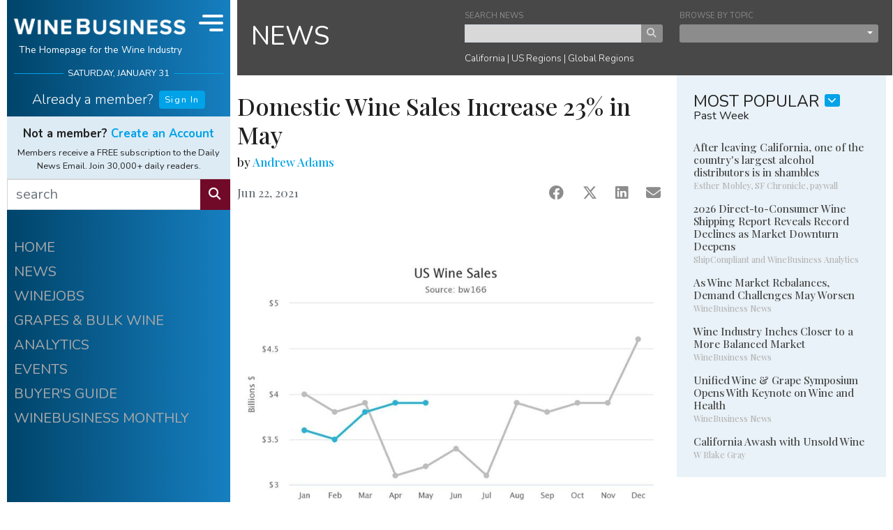

--- FILE ---
content_type: text/html;charset=UTF-8
request_url: https://www.winebusiness.com/news/article/247107
body_size: 19518
content:

<!DOCTYPE html>
<html lang="en">
<head>
  <meta charset="UTF-8">
  <meta name="viewport" content="width=device-width, initial-scale=1.0, minimum-scale=1.0, maximum-scale=1.0, user-scalable=no">
  <title>Domestic Wine Sales Increase 23&#x25; in May</title>
  <meta name="description" content="Wine Industry Article Article">
  <meta name="keywords" content="wine,news,wine industry,wine jobs,barrels,corks,winery,grapes,wine business,vines,vineyard,viticulture,enology">
  <meta name="robots" content="index,follow">
  <link rel="shortcut icon" href="/includes/img/fav/favicon.ico">
  <link rel="apple-touch-icon" sizes="76x76" href="/includes/img/icon/wb/touch-icon-ipad.png">
  <link rel="apple-touch-icon" sizes="120x120" href="/includes/img/icon/wb/touch-icon-iphone-retina.png">
  <link rel="apple-touch-icon" sizes="152x152" href="/includes/img/icon/wb/touch-icon-ipad-retina.png">
  <link rel="shortcut icon" sizes="196x196" href="/includes/img/icon/wb/touch-icon-android.png">
  <link rel="preconnect" href="https://fonts.googleapis.com">
  <link rel="preconnect" href="https://fonts.gstatic.com" crossorigin>
  <link href="https://fonts.googleapis.com/css2?family=Nunito:ital,wght@0,300;0,400;0,700;1,300;1,400;1,700&family=Playfair+Display:wght@500&display=swap" rel="stylesheet">
  <link rel="stylesheet" href="/includes/css/wb-core.css?v=20240322_1" />
  <meta property="og:title" content="Domestic Wine Sales Increase 23% in May"/>
  <meta property="og:image" content="https://www.winebusiness.com/includes/img/wineBusiness_og_1200x630.png"/>
  <meta property="og:image:width" content="1200"/>
  <meta property="og:image:height" content="630"/>
  
  <link rel="canonical" href="https://www.winebusiness.com/news/article/247107" />
  
  <script async src="https://securepubads.g.doubleclick.net/tag/js/gpt.js"></script>

  <!-- Google Tag Manager -->
<script>(function(w,d,s,l,i){w[l]=w[l]||[];w[l].push({'gtm.start':
new Date().getTime(),event:'gtm.js'});var f=d.getElementsByTagName(s)[0],
j=d.createElement(s),dl=l!='dataLayer'?'&l='+l:'';j.async=true;j.src=
'https://www.googletagmanager.com/gtm.js?id='+i+dl;f.parentNode.insertBefore(j,f);
})(window,document,'script','dataLayer','GTM-M46LBC2');</script>
<!-- End Google Tag Manager -->

</head>

<body id="wb-body">

<!-- Google Tag Manager (noscript) -->
<noscript><iframe src="https://www.googletagmanager.com/ns.html?id=GTM-M46LBC2"
height="0" width="0" style="display:none;visibility:hidden"></iframe></noscript>
<!-- End Google Tag Manager (noscript) -->

<div id="wb-container" class="container-xl">

  <div class="row">

    <div class="col">

      <div class="row">

        <div id="wb-ctrl-col" v-cloak>

          
<div id="wb-ctrl-col-tablet-top" class="col">
  <div id="wb-ctrl-tablet-row-1" class="row">
    <div class="col-6 pr-1 py-2">
      <div class="wb-ctrl-top-head-logo">
        <a href="/"><img src="/includes/img/wb-logo-md-2.png" alt="Wine Business"></a>
      </div>
    </div>
    <div class="col-6 d-flex">
      <div class="align-self-center" style="font-size:.7rem" v-text="tDateStr.toUpperCase()"></div>
    </div>
    <div class="col-12 px-0 d-flex align-items-stretch">
      <div class="flex-grow-1">
        <form action="/search/" method="get">
          <div class="input-group">
            <input type="text" name="q" class="form-control wb-edge" placeholder="search" aria-label="search" aria-describedby="wb-button-search-tab" style="border:0px;" max-length="50" required>
            <div class="input-group-append">
              <button class="btn btn-info wb-edge" type="submit" id="wb-button-search-tab"><i class="fas fa-search"></i></button>
            </div>
          </div>
        </form>
      </div>
      <div class="wb-ctrl-tablet-nav-ham" @click="navToggle">
        <div class="wb-ham-bar1" :class="navOpen ? 'navOpen':'navClosed'"></div>
        <div class="wb-ham-bar2" :class="navOpen ? 'navOpen':'navClosed'"></div>
        <div class="wb-ham-bar3" :class="navOpen ? 'navOpen':'navClosed'"></div>
      </div>
    </div>
  </div>

  <div id="wb-ctrl-tablet-row-2" class="row align-items-center">
    <div class="col-9">
      <div v-if="userInfo.isUser">
        <h6 class="wb-ctrl-top-name font-weight-light"><a id="wb-user-acct-link-tb" class="wb-white" href="javascript:void(0)" style="text-decoration:none;" v-html="'Welcome back ' + userInfo.data.fname + ' <i class=&quot;ml-1 fas fa-user&quot;></i>'"></a></h6>
        <b-popover
          target="wb-user-acct-link-tb"
          triggers="hover click blur"
          placement="bottom"
          ref="popover"
        >
          <template #title>
            <div class="d-flex flex-row my-2">
              <div class="pr-2"><i class="fas fa-user-circle fa-2x"></i></div>
              <div class="pl-2 wb-text-xs">
                <strong>{{userInfo.data.fname}} {{userInfo.data.lname}}</strong><br />
                <span class="text-muted">{{userInfo.data.company}}</span><br />
                <a href="/acct/ua/signin/?rn=edit-details&ru=https%3A%2F%2Fwww.winebusiness.com%2Fnews%2Farticle%2F247107%2F">Account Info</a>
              </div>
            </div>
          </template>
          <div class="py-2 text-center">
            <a href="/acct/ua/signout?ru=https%3A%2F%2Fwww.winebusiness.com%2Fnews%2Farticle%2F247107%2F" v-text="'Sign out'"></a>
           </div>
        </b-popover>
      </div>
      <div class="wb-ctrl-col-opts d-flex flex-row justify-content-start" v-else>
        <div class="pr-3"><h6 class="font-weight-light pt-2" v-text="'Already a member?'"></h6></div>
        <div class="pt-1">
          <a class="btn btn-primary btn-wb-xs" href="/acct/ua/signin/?ru=https%3A%2F%2Fwww.winebusiness.com%2Fnews%2Farticle%2F247107%2F">Sign In</a>
        </div>
      </div>
    </div>
    <div class=" col-9" v-if="userInfo.isUser">
      <div class="wb-ctrl-col-custom-links">
        <div class="flex-fill text-center"><a id="wb-custom-link-1-tb" href="https://www.winebusiness.com/profiles/?ref=wbhome">MY PROFILE</a></div>
        <div class="flex-fill text-center"><a id="wb-custom-link-2-tb" href="https://www.winebusiness.com/usr/acct/activity/winejobs">MY WINEJOBS</a></div>
        <div class="flex-fill text-center"><a id="wb-custom-link-3-tb" href="/newsletters">NEWSLETTERS</a></div>
      </div>
    </div>
    <div class="col-6" v-if="userInfo.isUser">
      
    </div>
    <div class="col-14" v-if="!userInfo.isUser">
      <div style="font-size:.85rem">
        <span class="pr-2 font-weight-bolder">Not a member?  <a href="/acct/ua/register/?ru=https%3A%2F%2Fwww.winebusiness.com%2Fnews%2Farticle%2F247107%2F">Create an Account</a></span><br />
        <span class="font-weight-light">Members receive Daily News Email FREE. Join 30,000+ daily readers.</span>
      </div>
    </div>
  </div>

</div>

<div id="wb-ctrl-top">

  <div class="wb-ctrl-col-opts">
    <div id="wb-ctrl-top-head" class="d-flex">
      <div class="wb-ctrl-top-head-logo flex-grow-1">
        <a href="/"><img src="/includes/img/wb-logo-md-2.png" alt="Wine Business" class="d-block mx-auto"></a>
        <h6 class="text-center">The Homepage for the Wine Industry</h6>
      </div>
      <div class="wb-ctrl-top-head-nav" :class="{'d-lg-none':!isDeskTopNav}" @click="navToggle">
        <div class="wb-ham-bar1" :class="navOpen ? 'navOpen':'navClosed'"></div>
        <div class="wb-ham-bar2" :class="navOpen ? 'navOpen':'navClosed'"></div>
        <div class="wb-ham-bar3" :class="navOpen ? 'navOpen':'navClosed'"></div>
      </div>
    </div>
    <div id="wb-ctrl-top-date" class="wb-h-rule-ctrl-col" v-text="tDateStr.toUpperCase()"></div>
  </div>

  <div id="wb-ctrl-top-custom" class="">
    <div class="mt-3" v-if="userInfo.isUser">
      <h5 class="wb-ctrl-top-name font-weight-light"><a id="wb-user-acct-link" class="wb-white" href="javascript:void(0)" style="text-decoration:none;" v-html="'Welcome back ' + userInfo.data.fname + ' <i class=&quot;ml-1 fas fa-user&quot;></i>'"></a></h5>
      <b-popover
        target="wb-user-acct-link"
        triggers="hover click blur"
        placement="bottom"
        ref="popover"
      >
        <template #title>
          <div class="d-flex flex-row my-2">
            <div class="pr-2"><i class="fas fa-user-circle fa-2x"></i></div>
            <div class="pl-2 wb-text-xs">
              <strong>{{userInfo.data.fname}} {{userInfo.data.lname}}</strong><br />
              <span class="text-muted">{{userInfo.data.company}}</span><br />
              <a href="/acct/ua/signin/?rn=edit-details&ru=https%3A%2F%2Fwww.winebusiness.com%2Fnews%2Farticle%2F247107%2F">Account Info</a>
            </div>
          </div>
        </template>
        <div class="py-2 text-center">
          <a href="/acct/ua/signout?ru=https%3A%2F%2Fwww.winebusiness.com%2Fnews%2Farticle%2F247107%2F" v-text="'Sign out'"></a>
        </div>
      </b-popover>
    </div>
    <div class="mt-2 mb-0 mb-lg-1 wb-ctrl-col-opts d-flex flex-row justify-content-center"  v-if="!userInfo.isUser">
      <div class="pr-2"><h5 class="font-weight-light pt-2" v-text="'Already a member?'"></h5></div>
      <div class="pt-1">
        <a class="btn btn-primary btn-wb-xs" href="/acct/ua/signin/?ru=https%3A%2F%2Fwww.winebusiness.com%2Fnews%2Farticle%2F247107%2F">Sign In</a>
      </div>
    </div>
  </div>

  <div class="d-none d-lg-block">
    <div class="wb-ctrl-top-custom-2-block">
      <div id="wb-ctrl-top-custom-2" v-if="userInfo.isUser">
        <div v-html="weatherCurrentObs"></div>
        <b-tooltip target="wb-weather-link-1" custom-class="wb-text-xs" placement="bottom"><slot>Change vineyard location &amp; view forecast.</slot></b-tooltip>
        <div class="wb-ctrl-col-custom-links">
          <div class="flex-fill text-center"><a id="wb-custom-link-1" href="https://www.winebusiness.com/profiles/?ref=wbhome">MY PROFILE</a></div>
          <b-tooltip target="wb-custom-link-1" custom-class="wb-text-xs" placement="bottom"><slot>View or Edit your<br />WineBusiness Profile.</slot></b-tooltip>
          <div class="flex-fill text-center"><a id="wb-custom-link-2" href="https://www.winebusiness.com/usr/acct/activity/winejobs">MY WINEJOBS</a></div>
          <b-tooltip target="wb-custom-link-2" custom-class="wb-text-xs" placement="bottom"><slot>Looking for a job?<br />View your Winejobs activity.</slot></b-tooltip>
          <div class="flex-fill text-center"><a id="wb-custom-link-3" href="/newsletters">NEWSLETTERS</a></div>
          <b-tooltip target="wb-custom-link-3" custom-class="wb-text-xs" placement="bottom"><slot>Manage your subscriptions.</slot></b-tooltip>
        </div>
      </div>
      <div class="wb-ctrl-top-custom-2-promo" v-else>
        <h6 class="text-center mb-2 font-weight-bolder">Not a member?  <a href="/acct/ua/register/?ru=https%3A%2F%2Fwww.winebusiness.com%2Fnews%2Farticle%2F247107%2F">Create an Account</a></h6>
        <div class="text-center">Members receive a FREE subscription to the Daily News Email. Join 30,000+ daily readers.</div>
      </div>
    </div>
    <form action="/search/" method="get">
    <div id="wb-ctrl-top-search" class="input-group">
      <input type="text" name="q" class="form-control wb-edge" placeholder="search" aria-label="search" aria-describedby="button-search" max-length="50" required>
      <div class="input-group-append">
        <button class="btn btn-info wb-edge" type="submit" id="wb-button-search"><i class="fas fa-search"></i></button>
      </div>
    </div>
    </form>
  </div>

</div>

<div id="wb-ctrl-col-nav" :style="[navStyleObj]" :class="navOpen ? 'navOpen':'navClosed'">

  <div class="d-block d-sm-none">
    <div class="wb-ctrl-top-custom-2-block">
      <div id="wb-ctrl-top-custom-2-mobile" v-if="userInfo.isUser">
        <div v-html="weatherCurrentObs"></div>
        <div class="wb-ctrl-col-custom-links">
          <div class="flex-fill text-center"><a id="wb-custom-link-1-mb" href="https://www.winebusiness.com/profiles/?ref=wbhome">MY PROFILE</a></div>
          <div class="flex-fill text-center"><a id="wb-custom-link-2-mb" href="https://www.winebusiness.com/usr/acct/activity/winejobs">MY WINEJOBS</a></div>
          <div class="flex-fill text-center"><a id="wb-custom-link-3-mb" href="/newsletters">NEWSLETTERS</a></div>
        </div>
      </div>
      <div class="wb-ctrl-top-custom-2-promo" v-else>
        <h6 class="text-center mb-2 font-weight-bolder">Not a member?  <a href="/acct/ua/register/?ru=https%3A%2F%2Fwww.winebusiness.com%2Fnews%2Farticle%2F247107%2F">Create an Account</a></h6>
        <div class="text-center">Members receive a FREE subscription to the Daily News Email. Join 30,000+ daily readers.</div>
      </div>
    </div>
    <div id="wb-ctrl-top-search-mobile">
      <form action="/search/" method="get">
      <div class="input-group">
        <input type="text" name="q" class="form-control wb-edge" placeholder="search" aria-label="search" aria-describedby="wb-button-search-mobile" max-length="50" required>
        <div class="input-group-append">
          <button class="btn btn-info wb-edge" type="submit" id="wb-button-search-mobile"><i class="fas fa-search"></i></button>
        </div>
      </div>
      </form>
    </div>
  </div>

  <div class="pt-3 wb-ctrl-col-opts wb-ctrl-col-nav-items">
    <a href="/">HOME</a>
    <a href="/news">NEWS</a>
    <a href="/classifieds/winejobs">WINEJOBS</a>
    <a href="/classifieds/grapesbulkwine">GRAPES &amp; BULK WINE</a>
    <a href="https://winebusinessanalytics.com/">ANALYTICS</a>
    <a href="/events/">EVENTS</a>
    <a href="https://winebusinessanalytics.com/buyersguide/">BUYER'S GUIDE</a>
    <a href="/wbm">WINEBUSINESS MONTHLY</a>
  </div>

  <div class="mx-auto pt-5">
    <a href="/calculator/winemaking/"><img src="/includes/img/wm_calc.png" alt="Winemaking Calculators" style="width:100%;"></a>
  </div>

  
    <div class="pt-5 mx-auto wb-ctrl-col-opts text-center">
      <a href="/wbm/"><img src="/content/image/publicationissuecovers/wbm_cover_2026-1-1.jpg" alt="Wine Business Monthly Jan 1, 2026 Issue" style="width:300px;"></a>
      <div class="pt-3 text-center">
        <h6 class="mb-1 font-weight-bold">WINEBUSINESS MONTHLY</h6>
        <p class="mb-2 small font-weight-lighter wb-line-height-base">The Industry's Leading Publication for Wineries and Growers</p>
        <div class="mt-2 small font-weight-bold"><a href="/subscribe/wbm/?ref=wb_l_col">SUBSCRIBE/RENEW</a> | <a href="/company/mediakit/">ADVERTISE</a></div>
      </div>
    </div>
  

  <div class="py-3"></div>

</div>

<div id="wb-ctrl-col-scroll">

  <div class="wb-ctrl-col-opts wb-ctrl-col-nav-items">
    <a href="/">HOME</a>
    <a href="/news">NEWS</a>
    <a href="/classifieds/winejobs">WINEJOBS</a>
    <a href="/classifieds/grapesbulkwine">GRAPES &amp; BULK WINE</a>
    <a href="https://winebusinessanalytics.com/">ANALYTICS</a>
    <a href="/events/">EVENTS</a>
    <a href="https://winebusinessanalytics.com/buyersguide/">BUYER'S GUIDE</a>
    <a href="/wbm">WINEBUSINESS MONTHLY</a>
  </div>

  <div class="pt-5 wb-ctrl-col-opts">
    <div id="div-wb-ad-0" class="wb-ad-300x250 mx-auto"></div>
  </div>

  
    <div class="pt-5 mx-auto wb-ctrl-col-opts">
      <a href="/wbm/"><img src="/content/image/publicationissuecovers/wbm_cover_2026-1-1.jpg" alt="Wine Business Monthly Jan 1, 2026 Issue" style="width:300px;"></a>
      <div class="pt-3 text-center">
        <h6 class="mb-1 font-weight-bold">WINEBUSINESS MONTHLY</h6>
        <p class="mb-2 small font-weight-lighter wb-line-height-base">The Industry's Leading Publication for Wineries and Growers</p>
        <div class="mt-2 small font-weight-bold"><a href="/subscribe/wbm/?ref=wb_l_col">SUBSCRIBE/RENEW</a> | <a href="/company/mediakit/">ADVERTISE</a></div>
      </div>
    </div>
  

  <div class="mx-auto pt-5">
    <a href="/calculator/winemaking/"><img src="/includes/img/wm_calc.png" alt="Winemaking Calculators"></a>
  </div>

  <div class=" pb-3"></div>

</div>

<div id="wb-ctrl-col-sticky">
  <div id="div-wb-ad-1" class="wb-ad-300x250 mt-3 mx-auto"></div>
</div>

        </div>

        <div class="col" id="wb-col-content" v-cloak>

          

<div class="wb-sub-nav-block-container">
  <div class="wb-sub-nav-block">
    <div class="wb-sub-nav-block-title"><h3 class="mb-0"><a href="/news/" class="wb-white">NEWS</a></h3></div>
    <div class="wb-sub-nav-block-content">
      <div class="form-group mb-2" style="width:48%;">
        <form action="/search/" method="get">
        <label for="i_search_news" class="text-secondary wb-text-xxs mb-0">SEARCH NEWS</label>
        <div class="input-group">
          <input id="i_search_news" name="q" type="text" placeholder="" value="" class="form-control-xs wb-edge" aria-label="keyword search news" max-length="50" required>
          <div class="input-group-append">
            <button class="btn btn-xs btn-secondary" type="submit"><i class="fas fa-search"></i></button>
          </div>
        </div>
        <input type="hidden" name="hq" value="more:wbnews" />
        </form>
      </div>
      <div class="form-group mb-2" style="width:48%;">
        <label class="text-secondary wb-text-xxs mb-0">BROWSE BY TOPIC</label>
        <b-dropdown block split variant="secondary" size="xs" menu-class="pb-2 mt-1 wb-bg-c-a">
          <template #button-content>
            
              <div class="d-none">select news topic</div>
            
          </template>
          <b-dropdown-item href="/news/" class="wb-dropdown-item">News Archive</b-dropdown-item>
          <b-dropdown-item href="/news/newreleases/" class="wb-dropdown-item">New Releases</b-dropdown-item>
          <b-dropdown-item href="/news/distributor/" class="wb-dropdown-item">Distributor News</b-dropdown-item>
          <b-dropdown-item href="/news/people/" class="wb-dropdown-item">People News</b-dropdown-item>
          
          <b-dropdown-item href="/news/vendor/" class="wb-dropdown-item">Vendor News</b-dropdown-item>
        </b-dropdown>
      </div>
      <div class="wb-sub-nav-link-block font-weight-light">
        <a href="/news/region/44" class="wb-white">California</a> |
        <a href="/news/region/115" class="wb-white">US Regions</a> |
        <a href="/news/region/114" class="wb-white">Global Regions</a>
      </div>
    </div>
  </div>
</div>


<style>
  .article-img-figure{
    border: 0px;
    padding:0px;
    margin:0px;
  }
  .article-img-figure figcaption{
    padding:5px;
  }
</style>
<div class="row">
  <div class="col-sm-14 col-md-16 pr-md-0 pr-lg-3 pr-xl-0">
    <div class="row">
      <div class="col">
        
        <div class="row" v-for="(article,$index) in aArticles">
          <div class="col">
            <div class="row">
              <div class="col wb-article-col">
                <article>
                  <figure v-if="article.lgFileUrl.length > 0" class="article-img-figure">
                    <img :src="article.lgFileUrl" :alt="article.imgDesc" class="article-img">
                    <figcaption v-if="article.imgCaption.length > 0" v-text="article.imgCaption"></figcaption>
                  </figure>
                  <img v-else-if="article.imgFileCustom != null && article.imgFileCustom.length > 0" :src="article.imgFileCustom" class="article-img-custom">
                  <div class="wb-article-col-inner">
                    <h6 class="font-wb-alt text-muted" v-if="article.isPressRelease === 1" v-text="'Press Release'"></h6>
                    <h3 class="font-wb-alt" v-text="article.title"></h3>
                    <h5 class="font-wb-alt" v-text="article.subtitle"></h5>
                    
                    <h6 class="mb-2 font-wb-alt" v-if="article.author.length > 0">
                      by
                      <span v-if="article.author.toLowerCase().indexOf('press release') === -1"><a :href="baseUrl + '/search/?sort=document-date&q=' + encodeURI(article.author)" v-text="article.author"></a></span>
                      <span v-else v-text="article.author"></span>
                    </h6>
                    <div class=" d-flex justify-content-between mt-4">
                      <div>
                        <h6 class="font-wb-alt text-muted" v-if="article.activeDateStr.length > 0" v-text="article.activeDateStr"></h6>
                        <h6 class="font-wb-alt text-muted" v-else-if="article.articleDateStr != null" v-text="article.articleDateStr"></h6>
                        <h6 class="font-wb-alt text-muted" v-else v-text="article.issueDateStr"></h6>
                      </div>
                      <div class="d-flex justify-content-between" style="width:160px;">
                        <a :href="'https://www.facebook.com/sharer/sharer.php?u=' + encodeURIComponent('https://www.winebusiness.com' + article.urlArticle)" @click="pushArticleShare($index,'facebook')" target="_blank" class="text-secondary"><i class="fab fa-facebook fa-lg"></i></a>
                        <a :href="'https://twitter.com/share?url=' + encodeURIComponent('https://www.winebusiness.com' + article.urlArticle) + '&text=' + encodeURIComponent(article.title) + '&redirect_uri=' + encodeURIComponent('https://www.winebusiness.com' + article.urlArticle)" @click="pushArticleShare($index,'x')" target="_blank" style="" class="text-secondary"><i class="fab fa-x-twitter fa-lg"></i></a>
                        <a :href="'https://www.linkedin.com/sharing/share-offsite/?url=' + encodeURIComponent('https://www.winebusiness.com' + article.urlArticle)" @click="pushArticleShare($index,'linkedIn')" target="_blank" class="text-secondary"><i class="fab fa-linkedin fa-lg"></i></a>
                        <a :href="'mailto:?subject=' + encodeURIComponent(article.title) + '&body=' + encodeURIComponent('I thought you might be interested in this article from WineBusiness Monthly:') + '%0D%0A%0D%0A' + encodeURIComponent('https://www.winebusiness.com' + article.urlArticle)" @click="pushArticleShare($index,'email')" target="_blank" style="" class="text-secondary"><i class="fas fa-envelope fa-lg"></i></a>
                      </div>
                    </div>
                    <div>
                      <div id="div-wb-ad-6" class="d-block d-sm-none wb-ad-300x250 mx-auto mt-5"></div>
                    </div>
                    <div v-if="article.HTMLObject.length > 0" class="mt-5 pt-4">
                      <div class="wb-video-container">
                        <iframe :src="article.HTMLObject" frameborder="0" allow="accelerometer; autoplay; clipboard-write; encrypted-media; gyroscope; picture-in-picture" allowfullscreen></iframe>
                      </div>
                    </div>
                    <div class="mt-5 pt-sm-2 pt-lg-4 mb-0 mb-lg-5" v-html="article.body"></div>
                  </div>
                </article>
              </div>
            </div>
            <div class="row" v-if="article.wbProperty && article.wbProperty == 'Compensation/Salary'">
              <div class="col">
                <div class="mt-4 mt-sm-0 mb-4 mx-auto p-3" style="max-width:400px; border:1px solid #000;">
                  <div class="text-center">
                    <h4 style="padding: 0 10px;color:#c29130;" >
                      <strong>Winejobs<small>.com</small> CompTracker</strong>
                    </h4>
                    <p style="padding: 0 10px;" class="small">
                      The <strong>Winejobs<small>.com</small> CompTracker</strong> provides compensation reports for 100+ winery jobs.
                    </p>
                    <div style="margin:10px 10px 5px 10px;font-size:.95rem">See the comp report for your job:</div>
                      <a href="https://comptracker.winebusiness.com/app/" class="btn btn-sm btn-warning" style="background-color:#c29130;border-color:#c29130;white-space: normal;">Winejobs<small>.com</small> CompTracker</a>
                    </div>
                </div>
              </div>
            </div>
            <div class="row d-block d-lg-none">
              <div class="col">
                  <div id="div-wb-ad-4" class="wb-ad-300x250 mx-auto my-5"></div>
              </div>
            </div>
            <div class="row" v-if="article.authorbio.length > 0">
              <div class="col">
                <div class="wb-bg-1 small font-italic px-4 pt-4 pb-2 mt-2 mb-5">
                  <h5 class="mb-4" v-if="article.authorbio.length > 0" v-text="article.authortitle"></h5>
                  <div  v-html="article.authorbio"></div>
                </div>
              </div>
            </div>
            <div class="row">
              <div class="col">
                <div v-if="objEntityData.aEntities.length > 0" class="mb-5 mb-sm-1">
                  <h4 class="font-wb-alt text-muted mb-4">Companies mentioned in this article:</h4>
                  <div class="py-3 text-break wb-text-color-2" v-for="e in objEntityData.aEntities">
                    <h4 class="mb-0 font-weight-bolder" v-text="e.companyname"></h4>
                    <div class="small" v-if="e.city.length > 0">
                      {{e.city}}, {{e.state}} <span v-if="e.country.length > 0 && e.country !== 'USA'" v-text="e.country"></span>
                    </div>
                    <div class="small" v-if="e.website.length > 0"><a :href="'https://' + e.website" v-text="e.website"></a></div>
                    <div class="small text-muted mt-2" v-if="e.introtext">
                      <span v-text="e.introtext"></span>
                      <span v-if="e.isBuyersGuid != 0" class="pl-2">
                        <a :href="'http://www.winesandvines.com/buyersguide/gotolisting.html?id=' + e.entityId + '&amp;eid=' + e.entityId">learn more</a>
                      </span>
                    </div>
                    <div v-if="aEntityWithData.indexOf(e.entityId) >= 0" class="my-3 wb-text-xs">
                      <div class="my-2 font-wb-alt font-weight-bolder">More from {{e.companyname}}</div>
                      <div v-for="r in objEntityData.aEntityData">
                        <div v-if="r.entityid === e.entityId" class="mb-2">
                          <div class="font-wb-alt"><a :href="baseUrl + r.urlNewsArticle" v-text="r.title"></a></div>
                          <span v-text="r.publication"></span> &ndash;
                          <span v-text="r.articleDateStr"></span>
                        </div>
                      </div>
                    </div>
                  </div>
                </div>
              </div>
            </div>
          </div>
        </div>
      </div>
    </div>
  </div>
  <div class="col-sm-10 col-md-8 wb-block-col-right mb-0 mb-sm-4" data-nosnippet>
    

  

<div class="wb-block-col-right-item mb-4 mb-sm-2">
  <div class="wb-bg-2 pt-4 pb-4 pb-sm-2 px-4 mb-2 mb-sm-4">
    <div class="mb-4">
      <div class="d-flex justify-content-start mt-3 mt-sm-0">
        <div class="pr-2"><h4 class="mb-0">MOST POPULAR</h4></div>
        <div>
          <b-dropdown class="pb-2" menu-class="pb-3 mt-1 wb-dropdown-under" offset="20" size="sm" variant="wb-std-square-xs" right no-caret no-flip>
            <template #button-content>
              <i class="fas fa-chevron-down"></i>
            </template>
            <b-dropdown-item  v-for="heading in objMostPopularNews.aHeadings" href="javascript:void(0)" @click="setMostPopularNews(heading.key)" class="wb-dropdown-item">{{ heading.val }}</b-dropdown-item>
          </b-dropdown>
        </div>
      </div>
      <div class="small mt-n2" v-text="headingMostPopularNews"></div>
    </div>
    <div class="wb-news-item-content" v-for="(newsLink,$indx) in aMostPopularNews">
      <h6 :id="'news-title-featured-' + newsLink.dataId" class="wb-news-header mb-0"><a :href="baseUrl + '/news/link/' + newsLink.dataId">{{newsLink.title}}</a><br /><small>{{newsLink.subtitle}}</small></h6>
      <b-popover v-if="newsLink.summary != null" :target="'news-title-featured-' + newsLink.dataId" triggers="hover" placement="bottom" custom-class="wb-news-link-popover d-none d-lg-block" title="Summary">{{ newsLink.summary }}</b-popover>
    </div>
  </div>
</div>
    <div class="wb-block-col-right-item mt-2 mt-sm-0 mb-4">
      <div id="div-wb-ad-3" class="wb-ad-300x250 mx-auto"></div>
    </div>
    <div v-if="aArticles.length > 0 && aArticles[0].wbProperty && aArticles[0].wbProperty == 'Compensation/Salary'" class="wb-block-col-right-item mt-2 mt-sm-0 mb-4 p-3" style="border:1px solid #000">
      <div class="text-center">
        <h4 style="padding: 0 10px;color:#c29130;" >
          <strong>Winejobs<small>.com</small> CompTracker</strong>
        </h4>
        <p style="padding: 0 10px;" class="small">
          The <strong>Winejobs<small>.com</small> CompTracker</strong> provides compensation reports for 100+ winery jobs.
        </p>
        <div style="margin:10px 10px 5px 10px;font-size:.95rem">See the comp report for your job:</div>
        <a href="https://comptracker.winebusiness.com/app/" class="btn btn-sm btn-warning" style="background-color:#c29130;border-color:#c29130;white-space: normal;">Winejobs<small>.com</small> CompTracker</a>
      </div>
    </div>
    <div class="wb-block-col-right-item mb-4" data-nosnippet>
  <div class="wb-wj-col">
    <div class="d-flex justify-content-center mt-3 mt-sm-0">
      <div class="pr-2"><h3 class="text-center mb-0">WINEJOBS</h3></div>
      <div class="pt-1">
        <b-dropdown  menu-class="pb-3 mt-2 wb-dropdown-under"  offset="27" size="sm" variant="wb-alt-square" right no-caret no-flip>
          <template #button-content>
            <i class="fas fa-chevron-down"></i>
          </template>
          <b-dropdown-header>Employers</b-dropdown-header>
          <b-dropdown-item href="https://secure.winebusiness.com/classifieds/winejobs/" class="wb-dropdown-item">Post or Edit a Job</b-dropdown-item>
          <b-dropdown-item href="https://secure.winebusiness.com/classifieds/winejobs/" class="wb-dropdown-item">Review Your Job Applications</b-dropdown-item>
          <b-dropdown-item href="/subscribe/hr/" class="wb-dropdown-item">Receive HR Monthly Newsletter</b-dropdown-item>
          <b-dropdown-divider></b-dropdown-divider>
          <b-dropdown-header>Job Seekers</b-dropdown-header>
          <b-dropdown-item href="/classifieds/winejobs/" class="wb-dropdown-item">Search Job Listings</b-dropdown-item>
          <b-dropdown-item href="/subscribe/wj/" class="wb-dropdown-item">Receive New Listings via Email</b-dropdown-item>
          <b-dropdown-item href="/profiles/" class="wb-dropdown-item">Create or Edit Your Profile</b-dropdown-item>
          <b-dropdown-item href="/usr/acct/activity/winejobs" class="wb-dropdown-item">Go to My Winejobs Account</b-dropdown-item>
        </b-dropdown>
      </div>
    </div>
    <div class="text-center small">
      <strong>Most Recent</strong>
      <div class="small" v-if="aWinejobs.length > 0" v-text=""><a href="/classifieds/winejobs" class="wb-white" v-text="'View all ' + aWinejobs[0].totalCount + ' Jobs'"></a></div>
    </div>
    <hr class="wb-hr-white mb-4">
    <div v-for="wj in aWinejobs" class="small mb-3">
      <div :class="wj.nocapsfirst === null ? 'text-capitalize':''">
        <div class="text-nowrap text-truncate"><a class="wb-white" :href="'/classifieds/winejobs/?go=listing&listingid=' + wj.listingId + '&ref=wb.home'"><span v-if="wj.nocapsfirst === null">{{wj.title.toLowerCase()}}<span v-if="wj.company && wj.company.length > 0">, {{wj.company.toLowerCase()}}</span></span><span v-else>{{wj.title}}<span v-if="wj.company && wj.company.length > 0">, {{wj.company}}</span></span></a></div>
        <div class="small font-italic text-nowrap text-truncate"><span class="text-lowercase">{{wj.dateString}}</span> | {{wj.locCity.toLowerCase()}}, {{wj.locState.toLowerCase()}}</div>
      </div>
    </div>
    <div class="d-flex justify-content-around mt-4 mb-3">
      <div><a class="btn btn-wb-xs btn-wb-alt" href="/classifieds/winejobs/?ref=wb.home">ALL LISTINGS</a></div>
      <div><a class="btn btn-wb-xs btn-wb-alt" href="https://secure.winebusiness.com/classifieds/winejobs/">POST A JOB</a></div>
    </div>
  </div>
</div>
    <div class="wb-block-col-right-sticky">
      <div id="div-wb-ad-2" class="wb-ad-300x250 mx-auto"></div>
      <div id="div-wb-ad-5" class="d-none d-sm-block d-lg-none wb-ad-300x250 mx-auto mt-4"></div>
    </div>
  </div>
</div>
<div class="row">
  <div class="col mb-0 mb-sm-5 pb-4"></div>

</div>



        </div>

      </div>

    </div>

  </div>

  <div class="row">
    <div id="wb-footer-div" class="col wb-footer d-none">
      <div class="text-center text-uppercase pb-3">
        <a class="wb-footer-link-item" href="/wbm/">WineBusiness Monthly</a>
        <a class="wb-footer-link-item" href="/classifieds/winejobs/?ref=wb_footer">Winejobs</a>
        <a class="wb-footer-link-item" href="https://winebusinessanalytics.com/"><span class="d-none d-xl-inline-block">WineBusiness&nbsp;</span>Analytics</a>
        <a class="wb-footer-link-item" href="/subscribe/dne/?ref=wb_footer">Daily News Email</a>
        <a class="wb-footer-link-item" href="/newsletters">Newsletters</a>
        <a class="wb-footer-link-item" href="https://winebusinessanalytics.com/buyersguide/"><span class="d-none d-xl-inline-block">WineBusiness&nbsp;</span>Buyer's Guide</a>
      </div>
      <div class="text-center">
        <a class="wb-white" href="https://www.winebusiness.com"><img src="/includes/img/wb-logo-md-2.png" alt="Wine Business"></a>
      </div>
      <div class="text-center pb-2">
        <h6>The Homepage for the Wine Industry</h6>
      </div>
      <div class="text-center pb-2">
        <a class="wb-white d-inline-block display-4 pr-4" href="https://x.com/WineBusiness"><i class="fab fa-square-x-twitter"></i></a>
        <a class="wb-white d-inline-block display-4 pr-4" href="https://www.instagram.com/winebusinessmonthly/"><i class="fab fa-instagram-square"></i></a>
        <a class="wb-white d-inline-block display-4" href="https://www.linkedin.com/company/wine-business-monthly/home"><i class="fab fa-linkedin"></i></a>
      </div>
      <div class="text-center text-uppercase">
        
        <a class="wb-footer-link-item" href="/company/contactUs">Contact Us</a>
        <a class="wb-footer-link-item" href="/company/aboutUs">About Us</a>
        <a class="wb-footer-link-item" href="/company/privacy">Privacy</a>
        <a class="wb-footer-link-item" href="/company/termsOfUse">Terms</a>
        <a class="wb-footer-link-item" href="/company/mediaKit">Media Kit</a>
        
      </div>
    </div>
  </div>

</div>


<script type="application/json" id="jsonWBAds">{"wbTopic":"oth","wbAdPeriod":2,"wbAdSlotsArray":[{"divId":"div-wb-ad-0","aType":["desktop"],"slotName":"/1191585/news_slot_3","sizeArray":[300,250]},{"divId":"div-wb-ad-1","aType":["desktop"],"slotName":"/1191585/news_slot_4","sizeArray":[300,250]},{"divId":"div-wb-ad-2","aType":["desktop","mobile","tablet"],"slotName":"/1191585/news_slot_1","sizeArray":[300,250]},{"divId":"div-wb-ad-3","aType":["desktop","mobile","tablet"],"slotName":"/1191585/news_slot_2","sizeArray":[300,250]},{"divId":"div-wb-ad-4","aType":["mobile","tablet"],"slotName":"/1191585/news_slot_3","sizeArray":[300,250]},{"divId":"div-wb-ad-5","aType":["tablet"],"slotName":"/1191585/news_slot_4","sizeArray":[300,250]},{"divId":"div-wb-ad-6","aType":["mobile"],"slotName":"/1191585/news_slot_4","sizeArray":[300,250]}]}</script>

<script src="/includes/js/wb/gpt/wb-gpt-config-0.3.min.js"></script>



<script src="/includes/js/vanilla/browser-detector.js"></script>

<script src="/includes/js/axios/axios.0.19.1.min.js"></script>
<script src="/includes/js/vue/2.6.14/vue.min.js"></script>

<script src="/includes/js/popper/1.16.1/popper.min.js"></script>
<script src="/includes/js/bootstrap-vue/2.21.2/bootstrap-vue.min.js"></script>

<script type="application/json" id="jsonUserData">{}</script>
<script type="application/json" id="jsonWeatherCurrentObs">"<div class=\"text-center small font-weight-bold pt-2 pb-3\"><a href=\"/weather/\" style=\"color:#00a2e8;\">VINEYARD WEATHER</strong>"</script>


<script type="application/javascript">
  var _isDeskTopNavPage = true
  var _baseUrlApi = '/api'
  
  var _DateStr = 'Saturday, January 31'
</script>

<script src="/includes/js/wb/views/wb-ctrl-col-v1.2.0.min.js"></script>




<script type="application/json" id="jsonArticle">{"authorbio":"","activeDateStr":"","dataTypeId":1,"issueLaunchDate":"June, 22 2021 00:00:00 -0700","dataType":"Article","imgDesc":"","region":"California","issueDateGA":"2021-06-22","subtitle":"","HTMLObject":"","section":"Daily News Articles","publicationIssueId":12942,"urlArticle":"/news/article/247107","issueDateStr":"Jun 22, 2021","custom3":"","wbTopic":"oth","wbProperty":"Direct-to-Consumer Sales Data","publication":"WineBusiness Daily News","isPressRelease":"","lgFileUrl":"","publicationId":9,"issuedate":"June, 22 2021 00:00:00 -0700","activedate":"","imgCaption":"","dataId":247107,"wbCategory":"Business / M&A / Earnings / Metrics","author":"Andrew Adams","publicationSectionTypeId":1,"title":"Domestic Wine Sales Increase 23% in May","body":"<p><img src=\"/content/image/wb/image001_(1)(1).jpg\" alt=\"\" /></p>\r\n\r\n<p>Compared to the same time last year, sales of domestic wines were up 23% to $3.9 billion as the industry inches closer back to normal.</p>\r\n\r\n<p>The dramatic jump is in comparison to the initial months of the pandemic when the on-premise sector was widely shut down across the United States. As that part of the industry revives, it is lifting the total U.S. wine market back to normal.</p>\r\n\r\n<p>According to data by market research firm bw166, consumer spending on domestic wine (including bulk imports) in the 12 months ended May came to $48.5 billion. The total US wine market in the same period came to $69.4 billion, which is 2% less than in the 12 months ended May 2020.</p>\r\n\r\n<p>The total market data is part of the Wine Industry Metrics featured each month in the Wine Analytics Report that was released on June 15.</p>\r\n\r\n<p>Other metrics tracking declines in activity represent a return to pre-pandemic business as usual.</p>\r\n\r\n<p>The volume of winery direct-to-consumer (DTC) shipments also fell 13% compared to May 2020 but that was to be expected compared to the surge in additional DTC shipments during a peak period of regular wine club shipments.</p>\r\n\r\n<p>Compared to two years ago, value is up 25% while case volumes increased 26%, indicating a comfortable gain versus pre-pandemic levels.</p>\r\n\r\n<p>Winery hiring also remains dramatically above where it was at this point last year, with the Winery Job Index (tied to postings on winejobs.com) up 154% in May compared to last year.</p>\r\n\r\n<p>The&nbsp;Wine Analytics Report&nbsp;is a monthly, digital report on the U.S. wine industry produced by the editorial team at Wines Vines Analytics and based on information from proprietary databases and data supplied by partner research firms. The report and Wines Vines Analytics are part of the&nbsp;Wine Communications Group that also publishes Wine Business Monthly.</p>","authortitle":""}</script>
<script type="application/json" id="jsonExtraData">{"isWBID":false,"WBID":"","userId":"","userStatus":"not logged-in"}</script>

<script type="application/json" id="jsonEntityData">{"aEntities":[{"postalcode":"95476","country":"USA","entityId":11562,"entitytypeid":8,"state":"CA","companyname":"WineBusiness Analytics","website":"winebusinessanalytics.com","isBuyersGuide":1,"city":"Sonoma","introtext":"Wine Business Analytics maintains the wine industry’s most complete and accurate databases and provides data-driven targeted communication through analysis, data, insights and reports to help our clients grow and manage their businesses."}],"aEntityData":[{"articleDateStr":"Dec 22, 2025","entityid":11562,"publication":"WineBusiness Daily News","publicationId":9,"urlNewsArticle":"/news/article/311993","issueDate":"December, 22 2025 00:00:00 -0800","companyname":"WineBusiness Analytics","startingDate":"","dataid":311993,"title":"Cabernet Sauvignon Shipments Top $916 million","publicationIssueId":16732},{"articleDateStr":"Dec 1, 2025","entityid":11562,"publication":"WineBusiness Monthly","publicationId":1,"urlNewsArticle":"/wbm/article/310436","issueDate":"December, 01 2025 00:00:00 -0800","companyname":"WineBusiness Analytics","startingDate":"","dataid":310436,"title":"Wine in Glass Priced $4 to $20 Show Greatest Declines","publicationIssueId":16631},{"articleDateStr":"Nov 24, 2025","entityid":11562,"publication":"WineBusiness Daily News","publicationId":9,"urlNewsArticle":"/news/article/310920","issueDate":"November, 24 2025 00:00:00 -0800","companyname":"WineBusiness Analytics","startingDate":"","dataid":310920,"title":"DTC Shipments Match Seasonal Swings","publicationIssueId":16674},{"articleDateStr":"Nov 21, 2025","entityid":11562,"publication":"WineBusiness Daily News","publicationId":9,"urlNewsArticle":"/news/article/310890","issueDate":"November, 21 2025 00:00:00 -0800","companyname":"WineBusiness Analytics","startingDate":"","dataid":310890,"title":"Off-Premise Sales Tick Upward in First Month of OND","publicationIssueId":16671},{"articleDateStr":"Oct 28, 2025","entityid":11562,"publication":"WineBusiness Daily News","publicationId":9,"urlNewsArticle":"/news/article/309790","issueDate":"October, 28 2025 00:00:00 -0700","companyname":"WineBusiness Analytics","startingDate":"","dataid":309790,"title":"DTC Shipments Decline Further in September","publicationIssueId":16610}],"dataId":247107}</script>

<script type="application/json" id="jsonMostPopular">{"objNews":{"aMDay":[{"issueDateStr":"Jan 14, 2026","publicationId":3,"dataId":312662,"subtitle":"DP&F.","title":"Preparing for Potential Distributor and Retailer Bankruptcies","summary":"With the expected continuing market correction of the alcohol beverage industry to consumer demand, wine producers are preparing for potential bankruptcies or shuttering of trade purchaser businesses at the distribution and retail levels. This article explores how alcohol beverage producers should prepare for trade disruption caused by bankruptcies.","requestCount":2989},{"issueDateStr":"Jan 9, 2026","publicationId":3,"dataId":312467,"subtitle":"Dave Infante","title":"With RNDC reeling, Jose Cuervo says \"adios\"","summary":"Less than a year after major suppliers began abandoning Republic National Distributing Company in California en masse in advance of an unprecedented collapse in that state, Jose Cuervo's parent company will pull its volume off the firm's trucks in nearly all of its markets nationwide. The exit of RNDC's largest remaining liquor client was detailed in a memo marked \"confidential\" and sent to RNDC employees Thursday morning. 'This exit puts fresh blood in the water, and RNDC's rivals--many of whom enjoyed a feeding frenzy last year in California as the firm's brands jumped ship there--are circling.'","requestCount":2975},{"issueDateStr":"Jan 13, 2026","publicationId":3,"dataId":312614,"subtitle":"Shanken News Daily - paywall","title":"Breaking: Shanken News Daily Reporting Reyes In Talks To Acquire RNDC Operations In Seven States","summary":"Developing ... We can confirm we are in active discussions with Republic National Distributing Company (RNDC) regarding potential business transactions in Florida, Hawaii, Illinois, Maryland, South Carolina, Virginia, and Washington, D.C.,\" a Reyes spokesperson stated. \"We are unable to share more details at this time.\"","requestCount":2722},{"issueDateStr":"Jan 29, 2026","publicationId":3,"dataId":313339,"subtitle":"Esther Mobley, SF Chronicle, paywall","title":"After leaving California, one of the country's largest alcohol distributors is in shambles","summary":"'No winery, brewery or distillery wants to be caught on a sinking ship, it seems.'","requestCount":2319},{"issueDateStr":"Jan 12, 2026","publicationId":3,"dataId":312542,"subtitle":"Northest Wine Report - paywall","title":"Meta Changes Sow Confusion, Concern in Wine Industry","summary":"Wine, beer, and spirits-related businesses received unwelcome news. Meta notified business owners that their pages would no longer be recommended by Facebook's algorithms, decreasing reach and revenue. This change appears to have affected, at minimum, hundreds to potentially tens of thousands of businesses. Wineries, retailers, and other related businesses in Washington, Oregon, Idaho, and California confirmed they were affected. Northwest Wine Report also received the notification. The changes, at present, do not appear to have affected Instagram.","requestCount":2157},{"issueDateStr":"Jan 16, 2026","publicationId":3,"dataId":312820,"subtitle":"kmph","title":"Mission Bell Winery in Madera Closing, 200 Jobs Eliminated","summary":"Constellation Brands sold several brands to Gallo in a huge transaction back in 2019. The initial deal included the Mission Bell facility but after the FTC intervened, the deal was revised and Mission Bell wasn't included in the sale. Constellation continued to operate Mission Bell under contract to Gallo but the contract is ending.","requestCount":2054}],"aYDay":[{"issueDateStr":"Jan 30, 2026","publicationId":3,"dataId":313392,"subtitle":"W Blake Gray","title":"California Needs to Lose More Vines","summary":"On Tuesday, about 100 people crowded into a conference roommate the United Wine & Grape Symposium in Sacramento to watch a slideshow on how to stop farming wine grapes.","requestCount":897},{"issueDateStr":"Jan 30, 2026","publicationId":3,"dataId":313360,"subtitle":"Press Release","title":"Unified Wine & Grape Symposium HighlightsShift Toward Planning and Stabilization","summary":"\"There was a clear willingness to confront difficult realities, but also a shared focus on problem-solving, collaboration and positioning the industry for what comes next.\" - Natalie Collins, president of California Association of Winegrape Growers","requestCount":605},{"issueDateStr":"Jan 30, 2026","publicationId":3,"dataId":313371,"subtitle":"North Bay Business Journal - paywall","title":"California wine business confronts hard truth of supply and demand","summary":"'Recovery looks more likely in '27 or '28 to me' - Jeff Bitter, Allied Grape Growers","requestCount":465},{"issueDateStr":"Jan 30, 2026","publicationId":3,"dataId":313379,"subtitle":"prnewswire","title":"ABC Fine Wine & Spirits Launches National Expansion with Applejack Purchase in Colorado","summary":"The Florida-based ABC has grown from a single downtown Orlando storefront in 1936 into a leading third and fourth generation-run retailer with over 125 locations across the state.","requestCount":363},{"issueDateStr":"Jan 30, 2026","publicationId":3,"dataId":313385,"subtitle":"Wine Spectator","title":"Daniel Cathiard, Co-Owner of Bordeaux's Château Smith-Haut-Lafitte and Napa's Cathiard Vineyard, Dies at 81","summary":"Daniel Cathiard, who built an impressive third career as co-owner of Château Smith-Haut-Lafitte in Bordeaux and Cathiard Vineyard in Napa Valley, died on Jan. 28, after a sudden illness. He was 81. \"Until the very end, he remained true to himself,\" said his wife, Florence Cathiard, in a statement. \"He was the love of my life, and I don't know anyone who didn't love him.\"","requestCount":337},{"issueDateStr":"Jan 30, 2026","publicationId":3,"dataId":313365,"subtitle":"State Senator John Laird","title":"Senator Laird Introduces SB 917 to Help Small California Wineries Sell Wine and Offer Tastings at Farmers Markets","summary":"Sponsored by the Family Winemakers of California and the California Association of Winegrape Growers, SB 917 modernizes existing law governing Type 79 farmers market wine permits to better reflect today's wine economy and help small producers reach new consumers.","requestCount":321}],"aWDay":[{"issueDateStr":"Jan 29, 2026","publicationId":3,"dataId":313339,"subtitle":"Esther Mobley, SF Chronicle, paywall","title":"After leaving California, one of the country's largest alcohol distributors is in shambles","summary":"'No winery, brewery or distillery wants to be caught on a sinking ship, it seems.'","requestCount":2319},{"issueDateStr":"Jan 27, 2026","publicationId":3,"dataId":313247,"subtitle":"ShipCompliant and WineBusiness Analytics","title":"2026 Direct-to-Consumer Wine Shipping Report Reveals Record Declines as Market Downturn Deepens","summary":"\"What happened in DtC shipping in 2025 wasn't subtle or selective--it was systemic. While many of these market shifts and economic conditions are outside the wine industry's control, consumer engagement is not.\"","requestCount":2030},{"issueDateStr":"Jan 26, 2026","publicationId":3,"dataId":313134,"subtitle":"WineBusiness News","title":"As Wine Market Rebalances, Demand Challenges May Worsen","summary":"Total U.S. market volume in the past year came to 366 million cases, up 0.1% versus last year, largely due to the growth in domestic sparkling wine (33%) and domestic flavored wines (24%). Domestic still wines accounted for 205 million, or 56%, of all wine sales, but this is down from 64% in 2018 as consumer tastes have shifted.","requestCount":1646},{"issueDateStr":"Jan 29, 2026","publicationId":3,"dataId":313318,"subtitle":"WineBusiness News","title":"Wine Industry Inches Closer to a More Balanced Market","summary":"State of the Industry: Getting near an equilibrium assumes growers remove 40,000 acres of vines in 2026. Plus: Nine Opportunities for Wine","requestCount":1553},{"issueDateStr":"Jan 28, 2026","publicationId":3,"dataId":313275,"subtitle":"WineBusiness News","title":"Unified Wine & Grape Symposium Opens With Keynote on Wine and Health","summary":"\"Be that person that calls in with the comment\" and \"Embrace nutritional labeling.\"","requestCount":1272},{"issueDateStr":"Jan 29, 2026","publicationId":3,"dataId":313325,"subtitle":"W Blake Gray","title":"California Awash with Unsold Wine","summary":"A small harvest this year likely won't be enough to reduce the huge oversupply facing the California wine industry.","requestCount":1229}]},"aHeadings":[{"key":"aYDay","val":"Yesterday"},{"key":"aWDay","val":"Past Week"},{"key":"aMDay","val":"Past Month"}]}</script>

<script type="application/json" id="jsonWinejobs">[{"listingId":302098,"title":"Estate Wine Sales Associate - FT or PT","company":"Brasswood Cellars","activeDate":"2026-01-31T13:59:10.163","dateString":"1 hour ago","nocapsfirst":null,"locCity":"St. Helena","locState":"CA","country":"USA","totalCount":610,"rowNum":1},{"listingId":298768,"title":"E-commerce & Outbound Sales Associate","company":"Delicato Family Wines","activeDate":"2026-01-31T09:47:02.400","dateString":"5 hours ago","nocapsfirst":null,"locCity":"Geyserville","locState":"CA","country":"USA","totalCount":610,"rowNum":2},{"listingId":297561,"title":"Account Sales Executive- Santa Cruz","company":"Regal Wine Company","activeDate":"2026-01-31T09:25:04.460","dateString":"5 hours ago","nocapsfirst":null,"locCity":"Santa Cruz","locState":"CA","country":"USA","totalCount":610,"rowNum":3},{"listingId":300723,"title":"Warehouse Associate - 2nd Shift (4 days\/10 Hours)","company":"Winebow","activeDate":"2026-01-31T09:15:24.943","dateString":"5 hours ago","nocapsfirst":null,"locCity":"Austell","locState":"GA","country":"USA","totalCount":610,"rowNum":4},{"listingId":302096,"title":"Delivery Driver\/Merchandiser - Vancouver, WA (P...","company":"Winebow","activeDate":"2026-01-31T09:15:24.457","dateString":"5 hours ago","nocapsfirst":null,"locCity":"Vancouver","locState":"WA","country":"USA","totalCount":610,"rowNum":5},{"listingId":299835,"title":"Sales Consultant -San Diego","company":"Winebow","activeDate":"2026-01-31T09:15:24.427","dateString":"5 hours ago","nocapsfirst":null,"locCity":"San Diego","locState":"CA","country":"USA","totalCount":610,"rowNum":6},{"listingId":302095,"title":"Wastewater & Grounds Technician","company":"Gallo","activeDate":"2026-01-31T09:10:03.367","dateString":"5 hours ago","nocapsfirst":null,"locCity":"Lodi","locState":"CA","country":"USA","totalCount":610,"rowNum":7}]</script>

<script type="application/json" id="jsonClassifieds">[{"listingId":302097,"sectionId":5,"activedate":"2026-01-31T12:54:17","nocapsfirst":null,"sectionTitle":"Used Equipment","linkTitle":"Liftmaster LM448H Bin Dumper","urlListing":"\/classifieds\/usedequipment\/?go=listing&listingid=302097","dateString":"2 hours ago"},{"listingId":302087,"sectionId":2,"activedate":"2026-01-30T15:34:30.400","nocapsfirst":null,"sectionTitle":"Grapes and Bulk Wine","linkTitle":"Shiners - Chardonnay - Santa Cruz Mountains","urlListing":"\/classifieds\/grapesbulkwine\/?go=listing&listingid=302087","dateString":"yesterday at 3:34PM"},{"listingId":302086,"sectionId":2,"activedate":"2026-01-30T15:34:30.370","nocapsfirst":null,"sectionTitle":"Grapes and Bulk Wine","linkTitle":"Shiners - Pinot Noir - Santa Cruz Mountains","urlListing":"\/classifieds\/grapesbulkwine\/?go=listing&listingid=302086","dateString":"yesterday at 3:34PM"},{"listingId":302088,"sectionId":2,"activedate":"2026-01-30T15:34:30","nocapsfirst":null,"sectionTitle":"Grapes and Bulk Wine","linkTitle":"Shiners - Chardonnay - Santa Cruz Mountains","urlListing":"\/classifieds\/grapesbulkwine\/?go=listing&listingid=302088","dateString":"yesterday at 3:34PM"},{"listingId":302083,"sectionId":2,"activedate":"2026-01-30T14:51:33.713","nocapsfirst":null,"sectionTitle":"Grapes and Bulk Wine","linkTitle":"Bulk Wine - Grenache - Santa Maria Valley","urlListing":"\/classifieds\/grapesbulkwine\/?go=listing&listingid=302083","dateString":"yesterday at 2:51PM"},{"listingId":302082,"sectionId":2,"activedate":"2026-01-30T14:51:33.650","nocapsfirst":null,"sectionTitle":"Grapes and Bulk Wine","linkTitle":"Bulk Wine - Red Wine Blend - California","urlListing":"\/classifieds\/grapesbulkwine\/?go=listing&listingid=302082","dateString":"yesterday at 2:51PM"}]</script>
<script type="application/json" id="jsonAnalytics">{"segment":"<p class=\"wb-img-align-center\"><img src=\"/content/image/webpage/winejobs-winery-job-inde.jpeg\" alt=\"\" /></p>\r\n\r\n<p>Although the direct to consumer and sales and marketing subindexes rose in November compared to last year, the increase in winery recruiting for those jobs wasn&rsquo;t enough to lift the total Winejobs Index that fell nearly 8% in November to 177. Recruiting for all positions generally lagged last year during a season that typically sees little hiring activity by wineries. Applications to winery jobs have also slowed, with the index tied to those falling 41% in October compared to last year. Data on the wine industry jobs market, tracked through the jobs and applications indexes, is one of the regular Industry Metrics published each month in the <a href=\"https://report.winebusinessanalytics.com/report/december-2025-dec25/\"><em>Wine Analytics Report</em></a>.</p>"}</script>
<script type="application/json" id="jsonEvents">[{"event_id":14397,"event_title":"WSWA Access LIVE","event_desc":"Access LIVE, formerly the WSWA Annual Convention & Exposition, is the wine and spirits industry’s\r\npremier event that has been reimagined. Access LIVE brings together all three tiers of the industry to collectively connect, innovate, grow and address key industry challenges. There is no other event in the industry that rallies so much expertise and networking and many solutions and opportunities under one roof.","event_start_date_day":2,"event_start_date_month":2,"event_start_date_year":2026,"state":"NV","country":"USA","event_start_date":"2026-02-02"},{"event_id":14398,"event_title":"Oregon Wine Symposium","event_desc":"The Oregon Wine Symposium will be hosted live at the Oregon Convention Center in Portland where it has been held successfully for years. The two days will feature practical learning sessions with actionable takeaways on key industry topics.  The Symposium will also include in-person trade show and industry networking opportunities.","event_start_date_day":3,"event_start_date_month":2,"event_start_date_year":2026,"state":"OR","country":"USA","event_start_date":"2026-02-03"},{"event_id":15546,"event_title":"Washington WineVit","event_desc":"The Washington Winegrowers Association annual convention, WineVit™, is the Washington wine industry’s largest event of the year.  WineVit® attracts grape growers and vintners interested in new technologies, connecting with peers, and engaging with industry leaders. Participants include grape growers, vintners, winery and vineyard owners, vineyard managers, winemakers and marketing or sales staff.\r\n\r\nThe annual event is one of the largest wine-related conventions in the country and the educational and networking opportunity for the Northwest. WineVit features a trade show, poster session spotlighting the latest industry research, a ‘State of the Industry’ session, multi-topic educational sessions addressing key issues including sustainability, efficiencies in wineries, and labor cost savings, and a Leadership & Legacy Luncheon recognizing industry leaders and legends.","event_start_date_day":10,"event_start_date_month":2,"event_start_date_year":2026,"state":"WA","country":"USA","event_start_date":"2026-02-10"}]</script>


<script>
  var _baseUrl = ''
  var _isSearchBot = false;
</script>

<script src="/includes/js/wb/views/wb-content-col-news-article-v1.3.min.js"></script>





<script type="application/javascript">
window.dataLayer.push({"event":"page_view","pageType":"News Article - Article","pageName":"Domestic Wine Sales Increase 23% in May","isWBID":false,"userStatus":"not logged-in","article_title":"Domestic Wine Sales Increase 23% in May","pubDate":"2021-06-22","wbTopic":"oth","dataId":247107,"dataType":"Article","wbRegion":"California","wbCategory":"Business / M&A / Earnings / Metrics","wbProperty":"Direct-to-Consumer Sales Data"});
</script>

<!--[WB-MON-CHECK]--->
</body>
</html>


--- FILE ---
content_type: text/html; charset=utf-8
request_url: https://www.google.com/recaptcha/api2/aframe
body_size: 184
content:
<!DOCTYPE HTML><html><head><meta http-equiv="content-type" content="text/html; charset=UTF-8"></head><body><script nonce="lxU5FcW4ERBB9-nbuzYYqg">/** Anti-fraud and anti-abuse applications only. See google.com/recaptcha */ try{var clients={'sodar':'https://pagead2.googlesyndication.com/pagead/sodar?'};window.addEventListener("message",function(a){try{if(a.source===window.parent){var b=JSON.parse(a.data);var c=clients[b['id']];if(c){var d=document.createElement('img');d.src=c+b['params']+'&rc='+(localStorage.getItem("rc::a")?sessionStorage.getItem("rc::b"):"");window.document.body.appendChild(d);sessionStorage.setItem("rc::e",parseInt(sessionStorage.getItem("rc::e")||0)+1);localStorage.setItem("rc::h",'1769897832884');}}}catch(b){}});window.parent.postMessage("_grecaptcha_ready", "*");}catch(b){}</script></body></html>